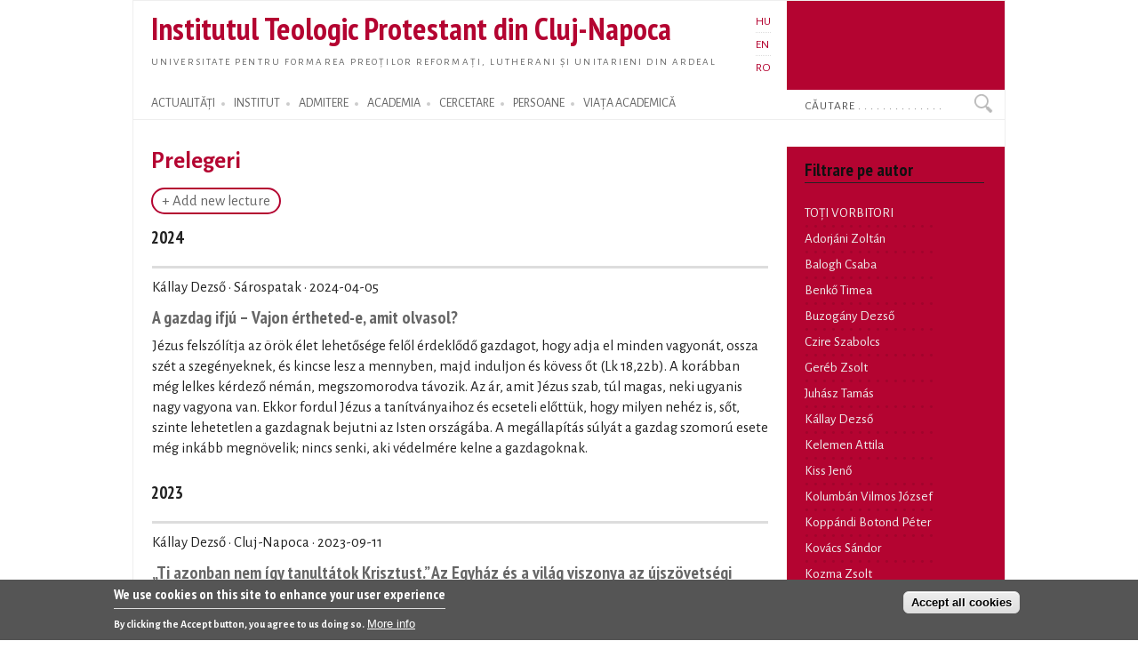

--- FILE ---
content_type: text/html; charset=utf-8
request_url: https://proteo.cj.edu.ro/ro/lectures/349/12305?a=81
body_size: 12235
content:
<!DOCTYPE html PUBLIC "-//W3C//DTD XHTML+RDFa 1.0//EN"
  "http://www.w3.org/MarkUp/DTD/xhtml-rdfa-1.dtd">
<html xmlns="http://www.w3.org/1999/xhtml" xml:lang="ro" version="XHTML+RDFa 1.0" dir="ltr">

<head profile="http://www.w3.org/1999/xhtml/vocab">
  <meta http-equiv="Content-Type" content="text/html; charset=utf-8" />
<meta name="Generator" content="Drupal 7 (http://drupal.org)" />
<link rel="shortcut icon" href="https://proteo.cj.edu.ro/sites/default/files/pti_fr.png" type="image/png" />
  <title>Prelegeri</title>
  <link type="text/css" rel="stylesheet" href="https://proteo.cj.edu.ro/sites/default/files/css/css_xE-rWrJf-fncB6ztZfd2huxqgxu4WO-qwma6Xer30m4.css" media="all" />
<link type="text/css" rel="stylesheet" href="https://proteo.cj.edu.ro/sites/default/files/css/css_kaR8VM0ilFCoJHn_WJuHXQQBlw4UWRebTyLvP48GBXg.css" media="all" />
<link type="text/css" rel="stylesheet" href="https://proteo.cj.edu.ro/sites/default/files/css/css_-gS3kIH5jzH01fPpEwZI7abM3E-hh_VhHAmlBzlVoaQ.css" media="all" />
<link type="text/css" rel="stylesheet" href="https://proteo.cj.edu.ro/sites/default/files/css/css_bWxlGJdIlQX7QGlV7U3RwA9UdnmgXRGDPTjQv_fGdUY.css" media="all" />
<link type="text/css" rel="stylesheet" href="https://proteo.cj.edu.ro/sites/default/files/css/css_amwmwA-Xeg8o7QAk7rjAcVOnShUPQA-xfVHZKtszCUs.css" media="all" />

<!--[if lte IE 7]>
<link type="text/css" rel="stylesheet" href="https://proteo.cj.edu.ro/sites/all/themes/doque/css/ie.css?t4zv6k" media="all" />
<![endif]-->

<!--[if IE 6]>
<link type="text/css" rel="stylesheet" href="https://proteo.cj.edu.ro/sites/all/themes/doque/css/ie6.css?t4zv6k" media="all" />
<![endif]-->
  <script type="text/javascript" src="https://proteo.cj.edu.ro/sites/default/files/js/js_YD9ro0PAqY25gGWrTki6TjRUG8TdokmmxjfqpNNfzVU.js"></script>
<script type="text/javascript" src="https://proteo.cj.edu.ro/sites/default/files/js/js_fk_fa1AxoCkjjtBqFoPcBNdEYuatjgyfCvW1PJ9UxaY.js"></script>
<script type="text/javascript" src="https://proteo.cj.edu.ro/sites/default/files/js/js_dM3Ubb9NlSVxS_cBO8NfxsILkOM6YcTGswX48vzD80M.js"></script>
<script type="text/javascript" src="https://proteo.cj.edu.ro/sites/default/files/js/js_nZxc_-UNcYWrErTf56SAHF8BgbDg8uSBRb9M9XiDBMI.js"></script>
<script type="text/javascript" src="https://www.googletagmanager.com/gtag/js?id=G-5Y6SLJ0VX3"></script>
<script type="text/javascript">
<!--//--><![CDATA[//><!--
window.dataLayer = window.dataLayer || [];function gtag(){dataLayer.push(arguments)};gtag("js", new Date());gtag("set", "developer_id.dMDhkMT", true);gtag("config", "G-5Y6SLJ0VX3", {"groups":"default","cookie_domain":".proteo.cj.edu.ro","link_attribution":true});
//--><!]]>
</script>
<script type="text/javascript">
<!--//--><![CDATA[//><!--
jQuery.extend(Drupal.settings, {"basePath":"\/","pathPrefix":"ro\/","setHasJsCookie":0,"ajaxPageState":{"theme":"doque","theme_token":"kkIwqJH4RVGdobN13MDncYucH-bcgHDfrBioMW3swo4","js":{"0":1,"sites\/all\/modules\/eu_cookie_compliance\/js\/eu_cookie_compliance.min.js":1,"misc\/jquery.js":1,"misc\/jquery-extend-3.4.0.js":1,"misc\/jquery-html-prefilter-3.5.0-backport.js":1,"misc\/jquery.once.js":1,"misc\/drupal.js":1,"misc\/ui\/jquery.ui.core.min.js":1,"sites\/all\/modules\/eu_cookie_compliance\/js\/jquery.cookie-1.4.1.min.js":1,"misc\/jquery.ba-bbq.js":1,"modules\/overlay\/overlay-parent.js":1,"sites\/all\/modules\/nice_menus\/js\/jquery.bgiframe.js":1,"sites\/all\/modules\/nice_menus\/js\/jquery.hoverIntent.js":1,"sites\/all\/modules\/nice_menus\/js\/superfish.js":1,"sites\/all\/modules\/nice_menus\/js\/nice_menus.js":1,"sites\/all\/modules\/collapsiblock\/collapsiblock.js":1,"sites\/all\/modules\/entityreference\/js\/entityreference.js":1,"sites\/all\/modules\/webform_addmore\/js\/webform_addmore.js":1,"public:\/\/languages\/ro_AqFyrVVpZY7Bk2foNDce7rNJu0Y7RsTAfMWN7LGVO20.js":1,"sites\/all\/modules\/better_exposed_filters\/better_exposed_filters.js":1,"sites\/all\/modules\/ctools\/js\/auto-submit.js":1,"sites\/all\/modules\/google_analytics\/googleanalytics.js":1,"https:\/\/www.googletagmanager.com\/gtag\/js?id=G-5Y6SLJ0VX3":1,"1":1},"css":{"modules\/system\/system.base.css":1,"modules\/system\/system.menus.css":1,"modules\/system\/system.messages.css":1,"modules\/system\/system.theme.css":1,"misc\/ui\/jquery.ui.core.css":1,"misc\/ui\/jquery.ui.theme.css":1,"modules\/overlay\/overlay-parent.css":1,"modules\/book\/book.css":1,"sites\/all\/modules\/collapsiblock\/collapsiblock.css":1,"modules\/field\/theme\/field.css":1,"modules\/node\/node.css":1,"modules\/search\/search.css":1,"modules\/user\/user.css":1,"sites\/all\/modules\/views\/css\/views.css":1,"sites\/all\/modules\/ctools\/css\/ctools.css":1,"modules\/locale\/locale.css":1,"sites\/all\/modules\/nice_menus\/css\/nice_menus.css":1,"sites\/all\/modules\/nice_menus\/css\/nice_menus_default.css":1,"sites\/all\/modules\/eu_cookie_compliance\/css\/eu_cookie_compliance.css":1,"sites\/all\/themes\/doque\/css\/d_red.css":1,"public:\/\/ctools\/css\/19f754c11f050a10309e128e84e894f2.css":1,"sites\/all\/themes\/doque\/css\/doque.css":1,"sites\/all\/themes\/doque\/css\/doque_edit.css":1,"sites\/all\/themes\/doque\/css\/ie.css":1,"sites\/all\/themes\/doque\/css\/ie6.css":1}},"collapsiblock":{"active_pages":false,"slide_type":1,"slide_speed":200},"overlay":{"paths":{"admin":"node\/*\/webform\nnode\/*\/webform\/*\nnode\/*\/webform-results\nnode\/*\/webform-results\/*\nnode\/*\/submission\/*\nnode\/*\/outline\nnode\/*\/outline\/remove\nnode\/*\/clone\/*\nimport\nimport\/*\nnode\/*\/import\nnode\/*\/delete-items\nnode\/*\/log\nfield-collection\/*\/*\/edit\nfield-collection\/*\/*\/delete\nfield-collection\/*\/add\/*\/*\nnode\/*\/edit\nnode\/*\/delete\nnode\/*\/revisions\nnode\/*\/revisions\/*\/revert\nnode\/*\/revisions\/*\/delete\nnode\/add\nnode\/add\/*\noverlay\/dismiss-message\nreferences-dialog\/search\/*\nuser\/*\/shortcuts\nadmin\nadmin\/*\nbatch\ntaxonomy\/term\/*\/edit\nnode\/*\/translate\nuser\/*\/cancel\nuser\/*\/edit\nuser\/*\/edit\/*\ntaxonomy\/*\/translate\ntaxonomy\/*\/translate\/*\nhelp\/advanced_help\/*\nnode\/*\/revisions\/view\/*\/*","non_admin":"admin\/structure\/block\/demo\/*\nadmin\/reports\/status\/php"},"pathPrefixes":["hu","en","ro"],"ajaxCallback":"overlay-ajax"},"better_exposed_filters":{"datepicker":false,"slider":false,"settings":[],"autosubmit":false,"views":{"lectures":{"displays":{"attachment_2":{"filters":[]},"page_1":{"filters":{"a":{"required":false}}},"block_11":{"filters":[]}}},"news":{"displays":{"block_2":{"filters":[]}}},"accal":{"displays":{"block":{"filters":[]}}},"publications":{"displays":{"booksb":{"filters":[]}}}}},"nice_menus_options":{"delay":"2000","speed":"normal"},"urlIsAjaxTrusted":{"\/ro\/lectures\/349\/12305":true,"\/ro\/lectures\/349\/12305?a=81":true},"eu_cookie_compliance":{"cookie_policy_version":"1.0.0","popup_enabled":1,"popup_agreed_enabled":0,"popup_hide_agreed":0,"popup_clicking_confirmation":false,"popup_scrolling_confirmation":false,"popup_html_info":"\u003Cdiv class=\u0022eu-cookie-compliance-banner eu-cookie-compliance-banner-info eu-cookie-compliance-banner--categories\u0022\u003E\n  \u003Cdiv class=\u0022popup-content info\u0022\u003E\n        \u003Cdiv id=\u0022popup-text\u0022\u003E\n      \u003Ch2\u003EWe use cookies on this site to enhance your user experience\u003C\/h2\u003E\n\u003Cp\u003EBy clicking the Accept button, you agree to us doing so.\u003C\/p\u003E\n              \u003Cbutton type=\u0022button\u0022 class=\u0022find-more-button eu-cookie-compliance-more-button\u0022\u003EMore info\u003C\/button\u003E\n          \u003C\/div\u003E\n    \n    \u003Cdiv id=\u0022popup-buttons\u0022 class=\u0022\u0022\u003E\n            \u003Cbutton type=\u0022button\u0022 class=\u0022agree-button eu-cookie-compliance-default-button\u0022\u003EAccept all cookies\u003C\/button\u003E\n              \u003Cbutton type=\u0022button\u0022 class=\u0022eu-cookie-withdraw-button eu-cookie-compliance-hidden\u0022 \u003EWithdraw consent\u003C\/button\u003E\n          \u003C\/div\u003E\n  \u003C\/div\u003E\n\u003C\/div\u003E","use_mobile_message":false,"mobile_popup_html_info":"\u003Cdiv class=\u0022eu-cookie-compliance-banner eu-cookie-compliance-banner-info eu-cookie-compliance-banner--categories\u0022\u003E\n  \u003Cdiv class=\u0022popup-content info\u0022\u003E\n        \u003Cdiv id=\u0022popup-text\u0022\u003E\n      \u003Ch2\u003EWe use cookies on this site to enhance your user experience\u003C\/h2\u003E\n\u003Cp\u003EBy tapping the Accept button, you agree to us doing so.\u003C\/p\u003E\n              \u003Cbutton type=\u0022button\u0022 class=\u0022find-more-button eu-cookie-compliance-more-button\u0022\u003EMore info\u003C\/button\u003E\n          \u003C\/div\u003E\n    \n    \u003Cdiv id=\u0022popup-buttons\u0022 class=\u0022\u0022\u003E\n            \u003Cbutton type=\u0022button\u0022 class=\u0022agree-button eu-cookie-compliance-default-button\u0022\u003EAccept all cookies\u003C\/button\u003E\n              \u003Cbutton type=\u0022button\u0022 class=\u0022eu-cookie-withdraw-button eu-cookie-compliance-hidden\u0022 \u003EWithdraw consent\u003C\/button\u003E\n          \u003C\/div\u003E\n  \u003C\/div\u003E\n\u003C\/div\u003E\n","mobile_breakpoint":"768","popup_html_agreed":"\u003Cdiv\u003E\n  \u003Cdiv class=\u0022popup-content agreed\u0022\u003E\n    \u003Cdiv id=\u0022popup-text\u0022\u003E\n      \u003Ch2\u003EThank you for accepting cookies\u003C\/h2\u003E\n\u003Cp\u003EYou can now hide this message or find out more about cookies.\u003C\/p\u003E\n    \u003C\/div\u003E\n    \u003Cdiv id=\u0022popup-buttons\u0022\u003E\n      \u003Cbutton type=\u0022button\u0022 class=\u0022hide-popup-button eu-cookie-compliance-hide-button\u0022\u003EHide\u003C\/button\u003E\n              \u003Cbutton type=\u0022button\u0022 class=\u0022find-more-button eu-cookie-compliance-more-button-thank-you\u0022 \u003EMore info\u003C\/button\u003E\n          \u003C\/div\u003E\n  \u003C\/div\u003E\n\u003C\/div\u003E","popup_use_bare_css":false,"popup_height":"auto","popup_width":"100%","popup_delay":1000,"popup_link":"\/ro\/cookie","popup_link_new_window":1,"popup_position":null,"fixed_top_position":1,"popup_language":"ro","store_consent":true,"better_support_for_screen_readers":0,"reload_page":0,"domain":"","domain_all_sites":1,"popup_eu_only_js":0,"cookie_lifetime":"730","cookie_session":false,"disagree_do_not_show_popup":0,"method":"categories","allowed_cookies":"","withdraw_markup":"\u003Cbutton type=\u0022button\u0022 class=\u0022eu-cookie-withdraw-tab\u0022\u003EPrivacy settings\u003C\/button\u003E\n\u003Cdiv class=\u0022eu-cookie-withdraw-banner\u0022\u003E\n  \u003Cdiv class=\u0022popup-content info\u0022\u003E\n    \u003Cdiv id=\u0022popup-text\u0022\u003E\n      \u003Ch2\u003EWe use cookies on this site to enhance your user experience\u003C\/h2\u003E\n\u003Cp\u003EYou have given your consent for us to set cookies.\u003C\/p\u003E\n    \u003C\/div\u003E\n    \u003Cdiv id=\u0022popup-buttons\u0022\u003E\n      \u003Cbutton type=\u0022button\u0022 class=\u0022eu-cookie-withdraw-button\u0022\u003EWithdraw consent\u003C\/button\u003E\n    \u003C\/div\u003E\n  \u003C\/div\u003E\n\u003C\/div\u003E\n","withdraw_enabled":false,"withdraw_button_on_info_popup":0,"cookie_categories":[],"cookie_categories_details":[],"enable_save_preferences_button":1,"cookie_name":"","cookie_value_disagreed":"0","cookie_value_agreed_show_thank_you":"1","cookie_value_agreed":"2","containing_element":"body","automatic_cookies_removal":true,"close_button_action":"close_banner"},"googleanalytics":{"account":["G-5Y6SLJ0VX3"],"trackOutbound":1,"trackDownload":1,"trackDownloadExtensions":"doc(x|m)?|mp(2|3|4|e?g)|mov(ie)?|pdf|png|ppt(x|m)?|ra(m|r)?|txt|wav|wma|wmv|xls(x|m|b)?|xml|z|zip","trackDomainMode":1}});
//--><!]]>
</script>
</head>
<body class="html not-front not-logged-in one-sidebar sidebar-second page-lectures page-lectures- page-lectures-349 page-lectures- page-lectures-12305 i18n-ro" >
  <div id="skip-link">
    <a href="#main-content" class="element-invisible element-focusable">Skip to main content</a>
  </div>
    <div id="page-wrapper">    
    <div id="page">
        <div id="frame" class="">
            <div id="header" class="with-secondary-menu">
                <div id="name-slogan"><a href="/ro" class="site-name" title="Home" rel="home"><span><h1>Institutul Teologic Protestant din Cluj-Napoca</h1></span></a>
				<div id="site-slogan"><a href="/ro" title="Home" rel="home"><span>Universitate pentru formarea preoților reformați, lutherani și unitarieni din Ardeal</span></a></div></div>				
                <div class="section clearfix">
                          <div class="region region-header">
    <div id="block-locale-language" class="block block-locale">

    
  <div class="content">
    <ul class="language-switcher-locale-url"><li class="hu first"><a href="/hu/lectures/349/12305" class="language-link" xml:lang="hu">HU</a></li>
<li class="en"><a href="/en/lectures/349/12305" class="language-link" xml:lang="en">EN</a></li>
<li class="ro last active"><a href="/ro/lectures/349/12305" class="language-link active" xml:lang="ro">RO</a></li>
</ul>  </div>
</div>
  </div>
                </div>
            </div> <!-- /.section, /#header -->
            <div id="menu-wrapper" class="clearfix">
                <div id="strip-menu">      
                      <div class="region region-strip-menu">
    <div id="block-nice-menus-1" class="block block-nice-menus">

    
  <div class="content">
    <ul class="nice-menu nice-menu-down nice-menu-main-menu" id="nice-menu-1"><li class="menu-899 menuparent  menu-path-news first odd "><a href="/ro/actualitati" title="">ACTUALITĂȚI</a><ul><li class="menu-1330 menu-path-news first odd "><a href="/ro/actualitati" title="">Actualități</a></li>
<li class="menu-1510 menu-path-esemenyek  even "><a href="/ro/evenimente" title="">Evenimente</a></li>
<li class="menu-1866 menu-path-esemenynaptar  odd "><a href="/ro/calendar" title="">Calendar</a></li>
<li class="menu-1876 menu-path-hirek-kozlemenyek  even "><a href="/ro/actualitati/anunturi" title="">Anunțuri</a></li>
<li class="menu-1878 menu-path-hirek-sajtovisszhang  odd "><a href="/ro/actualitati/media" title="">ITP în Media</a></li>
<li class="menu-1880 menu-path-hirek-allashirdetesek  even "><a href="/ro/actualitati/posturi" title="">Posturi vacante</a></li>
<li class="menu-6163 menu-path-blogs  odd last"><a href="/ro/bloguri" title="">Bloguri</a></li>
</ul></li>
<li class="menu-1161 menuparent  menu-path-node-491  even "><a href="/ro/institut" title="">INSTITUT</a><ul><li class="menu-5895 menu-path-node-7730 first odd "><a href="/ro/institut/misiune" title="">Misiune</a></li>
<li class="menu-11770 menu-path-sofficeproteohu-sites-officeproteohu-files-documents-organigram-ropdf  even "><a href="https://office.proteo.hu/sites/office.proteo.hu/files/documents/Organigram-RO.pdf" title="">Structura organizatorică</a></li>
<li class="menu-1561 menu-path-node-506  odd "><a href="/ro/institut/istoric/reformat" title="">Scurt istoric</a></li>
<li class="menu-1199 menu-path-sofficeproteohu-node-2887  even "><a href="https://office.proteo.hu/node/2887" title="">Carta ITP</a></li>
<li class="menu-13859 menu-path-node-14276  odd "><a href="/ro/institut/cioc">CIOC</a></li>
<li class="menu-11765 menu-path-sofficeproteohu-regulations  even "><a href="https://office.proteo.hu/regulations" title="">Regulamente</a></li>
<li class="menu-1530 menu-path-node-946  odd "><a href="/ro/institut/comisii" title="">Comisii și consilii</a></li>
<li class="menu-5669 menu-path-node-7239  even "><a href="/ro/institut/managementul_calitatii" title="">Managementul calității</a></li>
<li class="menu-2002 menu-path-node-1211  odd "><a href="/ro/institut/internat" title="">Internat</a></li>
<li class="menu-9838 menu-path-node-10564  even last"><a href="/ro/cookie" title="">GDPR</a></li>
</ul></li>
<li class="menu-1163 menuparent  menu-path-felveteli  odd "><a href="/ro/admitere" title="">ADMITERE</a><ul><li class="menu-1979 menu-path-node-1160 first odd "><a href="/ro/admitere/licenta_reformata" title="">Admitere licență - reformată</a></li>
<li class="menu-1995 menu-path-node-1166  even "><a href="/ro/admitere/licenta_luterana" title="">Admitere licență - luterană</a></li>
<li class="menu-1996 menu-path-node-1167  odd "><a href="/ro/admitere/licenta_unitariana" title="">Admitere licență - unitariană</a></li>
<li class="menu-10306 menu-path-node-10523  even last"><a href="/ro/admitere/masterat" title="">Admitere masterat</a></li>
</ul></li>
<li class="menu-1149 menuparent  menu-path-node-7250  even "><a href="/ro/academia" title="">ACADEMIA</a><ul><li class="menu-5702 menu-path-academia-degrees first odd "><a href="/ro/academia/programe" title="">Programe de studii</a></li>
<li class="menu-1642 menu-path-oktatas-tantargyak  even "><a href="/ro/academia/cursuri" title="">Cursuri</a></li>
<li class="menu-6176 menu-path-node-7953  odd "><a href="/ro/academia/orar">Orar</a></li>
<li class="menu-2303 menu-path-node-1641  even "><a href="/ro/academia/neptun">Neptun</a></li>
<li class="menu-6177 menu-path-node-7245  odd "><a href="/ro/academia/burse" title="">Burse</a></li>
<li class="menu-6178 menu-path-oktatas-segedanyagok  even "><a href="/ro/academia/siteuri" title="">Resurse</a></li>
<li class="menu-8300 menu-path-node-10037  odd last"><a href="/ro/evaluation">Evaluări</a></li>
</ul></li>
<li class="menu-1146 menuparent  menu-path-node-271  odd "><a href="/ro/cercetare" title="">CERCETARE</a><ul><li class="menu-1360 menu-path-node-719 first odd "><a href="/ro/cercetare/proiecte" title="">Proiecte de cercetare</a></li>
<li class="menu-1364 menu-path-node-269  even "><a href="/ro/cercetare/publicatii" title="">Publicații ale ITP</a></li>
<li class="menu-1546 menu-path-publikaciok-konyvek  odd "><a href="/ro/publicatii/carti" title="">Cărți</a></li>
<li class="menu-1548 menu-path-publikaciok-tanulmanyok  even "><a href="/ro/publicatii/studii" title="">Studii</a></li>
<li class="menu-2017 menu-path-publikaciok-cikkek  odd "><a href="/ro/publicatii/articole" title="">Articole, recenzii</a></li>
<li class="menu-1358 menu-path-node-717  even "><a href="/ro/publicatii/studia" title="">Studia (SDTP)</a></li>
<li class="menu-1912 menu-path-sreformatusszemlero-en  odd "><a href="https://reformatusszemle.ro/en" title="">Református Szemle</a></li>
<li class="menu-1527 menu-path-1921684277-webpac-corvinawebactionlanguageactualsearchsetactualsortlanguage1currentpagesimplesearchpage  even "><a href="http://192.168.42.77/WebPac/CorvinaWeb?action=language&amp;actualsearchset=&amp;actualsort=&amp;language=1&amp;currentpage=simplesearchpage" title="">Bibliotecă</a></li>
<li class="menu-9837 menu-path-node-10526  odd last"><a href="/ro/node/10526" title="">Centrul Ravasz</a></li>
</ul></li>
<li class="menu-912 menuparent  menu-path-node-7241  even "><a href="/ro/persoane" title="">PERSOANE</a><ul><li class="menu-915 menu-path-node-263 first odd "><a href="/ro/persoane/cadredidactice" title="">Cadre didactice</a></li>
<li class="menu-6382 menu-path-staff-administration  even "><a href="/ro/persoane/administratie" title="">Personal administrativ</a></li>
<li class="menu-6386 menu-path-staff-library  odd "><a href="/ro/persoane/biblioteca" title="">Personal bibliotecă</a></li>
<li class="menu-5661 menu-path-node-7236  even "><a href="/ro/persoane/studenti" title="">Studenți</a></li>
<li class="menu-11762 menu-path-node-11360  odd "><a href="/ro/persoane/doctori" title="">Doctori</a></li>
<li class="menu-13858 menu-path-node-14277  even last"><a href="/ro/persoane/auxiliar/kovacsb">Preot universitar</a></li>
</ul></li>
<li class="menu-1143 menuparent  menu-path-node-7941 active-trail  odd last"><a href="/ro/viata" title="">VIAȚA ACADEMICĂ</a><ul><li class="menu-1965 menu-path-node-1155 first odd "><a href="/ro/viata/slujbe" title="">Slujbe academice</a></li>
<li class="menu-1962 menu-path-life-mission  even "><a href="/ro/viata/misiune" title="">Activități sociale</a></li>
<li class="menu-1968 menu-path-lectures active-trail  odd "><a href="/ro/prelegeri" title="">Prelegeri</a></li>
<li class="menu-1971 menu-path-sermons  even "><a href="/ro/predici" title="">Predici</a></li>
<li class="menu-1974 menu-path-node-1157  odd "><a href="/ro/viata/legatie" title="">Legație</a></li>
<li class="menu-1977 menu-path-life-galery  even last"><a href="/ro/viata/galerie" title="">Galerie foto</a></li>
</ul></li>
</ul>
  </div>
</div>
<div id="block-search-form" class="block block-search">

    
  <div class="content">
    <form action="/ro/lectures/349/12305?a=81" method="post" id="search-block-form" accept-charset="UTF-8"><div><div class="container-inline">
      <h2 class="element-invisible">Search form</h2>
    <div class="form-item form-type-textfield form-item-search-block-form">
  <label class="element-invisible" for="edit-search-block-form--2">Search </label>
 <input onblur="if (this.value == &#039;&#039;) {this.value = &#039;Căutare . . . . . . . . . . . . . . &#039;;}" onfocus="if (this.value == &#039;Căutare . . . . . . . . . . . . . . &#039;) {this.value = &#039;&#039;;}" type="text" id="edit-search-block-form--2" name="search_block_form" value="Căutare . . . . . . . . . . . . . . " size="15" maxlength="128" class="form-text" />
</div>
<div class="form-actions form-wrapper" id="edit-actions"><input type="submit" id="edit-submit" name="op" value="Search" class="form-submit" /></div><input type="hidden" name="form_build_id" value="form-oHt_6r1k2rEOdA8w6Bs_C1rK949ATTGVWuEfRiUFaRc" />
<input type="hidden" name="form_id" value="search_block_form" />
</div>
</div></form>  </div>
</div>
  </div>
 
                </div>
			</div> <!-- /#menu-wrapper, #strip-menu -->
            <div id="main-wrapper" class="clearfix">
                <div id="main" class="clearfix">
                    <div id="content" class="column">
						                        <div class="section">
                        <a id="main-content"></a>
                                                        								<h1 class="title" id="page-title">Prelegeri</h1>
							                                                                          <div class="region region-content">
    <div id="block-system-main" class="block block-system">

    
  <div class="content">
    <div class="view view-lectures view-id-lectures view-display-id-page_1 front view-dom-id-b333bc5312409f9909ee2cece8628066">
        
  
      <div class="attachment attachment-before">
      <div class="view view-lectures view-id-lectures view-display-id-attachment_2 no-print add-new">
        
  
  
      <div class="view-content">
        <div class="views-row views-row-1 views-row-odd views-row-first views-row-last">
      
  <div class="views-field views-field-title">        <span class="field-content add-new"><a href="/ro/node/add/lectures">+ Add new lecture</a></span>  </div>  </div>
    </div>
  
  
  
  
  
  
</div>    </div>
  
      <div class="view-content">
        <h3><span  class="date-display-single">2024</span></h3>
<table class="views-view-grid cols-1">
  
  <tbody>
          <tr  class="row-1 row-first row-last">
                  <td  class="col-1 col-first">
              
  <div class="views-field views-field-field-date">        <div class="field-content date"><div class='book-info'>Kállay Dezső · Sárospatak · <span  class="date-display-single">2024-04-05</span></div></div>  </div>  
  <div class="views-field views-field-title">        <h3 class="field-content"><a href="/hu/eloadas/13143">A gazdag ifjú – Vajon értheted-e, amit olvasol?</a></h3>  </div>  
  <div class="views-field views-field-body">        <div class="field-content"><p>Jézus felszólítja az örök élet lehetősége felől érdeklődő gazdagot, hogy adja el minden vagyonát, ossza szét a szegényeknek, és kincse lesz a mennyben, majd induljon és kövess őt (Lk 18,22b). A korábban még lelkes kérdező némán, megszomorodva távozik. Az ár, amit Jézus szab, túl magas, neki ugyanis nagy vagyona van. Ekkor fordul Jézus a tanítványaihoz és ecseteli előttük, hogy milyen nehéz is, sőt, szinte lehetetlen a gazdagnak bejutni az Isten országába. A megállapítás súlyát a gazdag szomorú esete még inkább megnövelik; nincs senki, aki védelmére kelne a gazdagoknak.</p></div>  </div>          </td>
              </tr>
      </tbody>
</table>
  <h3><span  class="date-display-single">2023</span></h3>
<table class="views-view-grid cols-1">
  
  <tbody>
          <tr  class="row-1 row-first row-last">
                  <td  class="col-1 col-first">
              
  <div class="views-field views-field-field-date">        <div class="field-content date"><div class='book-info'>Kállay Dezső · Cluj-Napoca · <span  class="date-display-single">2023-09-11</span></div></div>  </div>  
  <div class="views-field views-field-title">        <h3 class="field-content"><a href="/hu/eloadas/13140">„Ti azonban nem így tanultátok Krisztust.” Az Egyház és a világ viszonya az újszövetségi iratok fényében, különös tekintettel Pál apostol leveleire</a></h3>  </div>  
  <div class="views-field views-field-body">        <div class="field-content"><p>A Nagy Konstantin császár alatt végbement változások folytán az üldözött Egyház komoly társadalmi és politikai tényezővé vált a Római Birodalomban. Pozícióját tovább erősítette Nagy Theodosius, aki a keresztyénséget államvallássá tette. A világi hatalom és Isten országa egybefonódott a földi életszférában: az állam hatalmat kínált az egyháznak, az egyház pedig – Isten országának a letéteményeseként – isteni fénnyel vette körül a császár alakját. A világ egypólusúvá vált. A helyzeten Augustinus igyekezett változtatni, kifejtve a két városról szóló tanítását.</p></div>  </div>          </td>
              </tr>
      </tbody>
</table>
  <h3><span  class="date-display-single">2022</span></h3>
<table class="views-view-grid cols-1">
  
  <tbody>
          <tr  class="row-1 row-first row-last">
                  <td  class="col-1 col-first">
              
  <div class="views-field views-field-field-date">        <div class="field-content date"><div class='book-info'>Kállay Dezső · Várkudu · <span  class="date-display-single">2022-05-23</span></div></div>  </div>  
  <div class="views-field views-field-title">        <h3 class="field-content"><a href="/hu/eloadas/11808">Mit jelent, hogy Isten igazsága üdvözítő hatalom? Kevésbé dogmatikus beszéd a megigazulásról</a></h3>  </div>  
  <div class="views-field views-field-body">        <div class="field-content"><p>Az Újszövetség szövegállományát figyelembe véve általában igen keveset mondhatunk az ember megigazításáról, jóllehet reformátori örökségünknek megfelelően ebben foglalható össze megváltásunk titka. Egyházi gyakorlatunkban ezt a kérdést leginkább a reformációra emlékezve feszegetjük. Akkor is azt tapasztaljunk, hogy viszonylag kevés, és a fogalmi zártsága miatt alig oldható textus áll rendelkezésünkre ahhoz, hogy kilépve a nehézkes dogmatikai nyelvezetből a prédikáció vagy a gyülekezetnek szánt rövidebb előadás szintjén bontsuk ki azt, ami a megigazulásról világossá tehető.</p></div>  </div>          </td>
              </tr>
      </tbody>
</table>
  <h3><span  class="date-display-single">2021</span></h3>
<table class="views-view-grid cols-1">
  
  <tbody>
          <tr  class="row-1 row-first row-last">
                  <td  class="col-1 col-first">
              
  <div class="views-field views-field-field-date">        <div class="field-content date"><div class='book-info'>Kállay Dezső · Online · <span  class="date-display-single">2021-08-23</span></div></div>  </div>  
  <div class="views-field views-field-title">        <h3 class="field-content"><a href="/hu/eloadas/11807">A Fil 2,12–13 értelmezési kérdései</a></h3>  </div>  
  <div class="views-field views-field-body">        <div class="field-content"><p>A Fil 2,12–13 magyarázata két sajátos értelmezési problémával szembesít: milyen értelemben beszél Pál az üdvösség véghezviteléről a keresztyén ember lehetőségeként, amikor ő azt rend szerint Isten kizárólagos kegyelmi tettének tekinti, és hogyan viszonyítható egymáshoz az isteni és emberi munkavégzés a végső üdvösségre nézve úgy, hogy a kettő el ne nyomja egymást, az emberi cselekvés pedig ne váljon az isteni üdvmunka feltételévé.</p>
</div>  </div>          </td>
              </tr>
      </tbody>
</table>
  <h3><span  class="date-display-single">2018</span></h3>
<table class="views-view-grid cols-1">
  
  <tbody>
          <tr  class="row-1 row-first">
                  <td  class="col-1 col-first">
              
  <div class="views-field views-field-field-date">        <div class="field-content date"><div class='book-info'>Kállay Dezső · Nagykőrös · <span  class="date-display-single">2018-08-22</span></div></div>  </div>  
  <div class="views-field views-field-title">        <h3 class="field-content"><a href="/hu/eloadas/11861">A Fil 1,18–26 exegetikai és értelmezési kérdései</a></h3>  </div>  
  <div class="views-field views-field-body">        <div class="field-content"><p>A Filippibeliekhez írott levél első fejezetében nem az evangélium fő tartalmi elemeit leíró elvi alapvetés áll az érdeklődés középpontjában, hanem az evangéliumhoz és az evangélium ügyéhez való viszonyulás, legyen szó akár a gyülekezetről, akár az apostolról és az evangélium más munkásairól, vagy éppenséggel arról a pogány környezetről, amelyben az apostol, a munkatársak és a gyülekezet az evangélium ügyét valamilyen módon képviselik.</p></div>  </div>          </td>
              </tr>
          <tr  class="row-2">
                  <td  class="col-1 col-first">
              
  <div class="views-field views-field-field-date">        <div class="field-content date"><div class='book-info'>Kállay Dezső · Cluj-Napoca · <span  class="date-display-single">2018-04-11</span></div></div>  </div>  
  <div class="views-field views-field-title">        <h3 class="field-content"><a href="/hu/eloadas/8710">Jézus feltámadása mint történelmi esemény N. T. Wright The Resurrection of the Son of Man c. könyve alapján</a></h3>  </div>  
  <div class="views-field views-field-body">        <div class="field-content"><p>Mivel magyarázható a keresztyénség eredete, és mi az oka annak, hogy éppen abban a formában jelent meg, amelyben látható? E felvetésekre válaszolva – amelyeket nem kerülhet meg egyetlen történész sem – N.T. Wright neves Újszövetség-kutató a központi kérdésekre irányítja figyelmét: Mi történt valójában húsvétkor? Mire gondoltak az első keresztyének, amikor állították, hogy a názáreti Jézus feltámadt a halálból? Mit mondható el ma e feltámadáshitről?</p></div>  </div>          </td>
              </tr>
          <tr  class="row-3 row-last">
                  <td  class="col-1 col-first">
              
  <div class="views-field views-field-field-date">        <div class="field-content date"><div class='book-info'>Kállay Dezső · Cluj-Napoca · <span  class="date-display-single">2018-04-10</span></div></div>  </div>  
  <div class="views-field views-field-title">        <h3 class="field-content"><a href="/hu/eloadas/8704">Krisztus feltámadásának üdvtani jelentősége Pál apostol leveleiben</a></h3>  </div>  
  <div class="views-field views-field-body">        <div class="field-content"><p>Üdvtani szempontból a keresztyén teológia mindenekelőtt Krisztus kereszthalálának hasznát hangsúlyozza. Jézus Krisztus meghalt a mi bűneinkért, halálával kibékített bennünket Istennel, kereszten kiontott vérével megigazulást szerzett mindazoknak, akik hisznek benne. Krisztus feltámadásának üdvtani jelentőségét jobbára a halottak eszkatologikus (végidőbeli) feltámadásával kapcsolatban hangsúlyozzunk a halál felett aratott diadal valóságaként: ha Krisztus feltámadt a halálból, bizonnyal feltámadnak a halottak is, mivel Ő az első zsenge (vö. 1Kor 15,12.20).</p></div>  </div>          </td>
              </tr>
      </tbody>
</table>
  <h3><span  class="date-display-single">2017</span></h3>
<table class="views-view-grid cols-1">
  
  <tbody>
          <tr  class="row-1 row-first">
                  <td  class="col-1 col-first">
              
  <div class="views-field views-field-field-date">        <div class="field-content date"><div class='book-info'>Kállay Dezső · Cluj-Napoca · <span  class="date-display-single">2017-11-08</span></div></div>  </div>  
  <div class="views-field views-field-title">        <h3 class="field-content"><a href="/hu/eloadas/8710">Jézus feltámadása mint történelmi esemény N. T. Wright The Resurrection of the Son of Man c. könyve alapján</a></h3>  </div>  
  <div class="views-field views-field-body">        <div class="field-content"><p>Mivel magyarázható a keresztyénség eredete, és mi az oka annak, hogy éppen abban a formában jelent meg, amelyben látható? E felvetésekre válaszolva – amelyeket nem kerülhet meg egyetlen történész sem – N.T. Wright neves Újszövetség-kutató a központi kérdésekre irányítja figyelmét: Mi történt valójában húsvétkor? Mire gondoltak az első keresztyének, amikor állították, hogy a názáreti Jézus feltámadt a halálból? Mit mondható el ma e feltámadáshitről?</p></div>  </div>          </td>
              </tr>
          <tr  class="row-2">
                  <td  class="col-1 col-first">
              
  <div class="views-field views-field-field-date">        <div class="field-content date"><div class='book-info'>Kállay Dezső · Cluj-Napoca · <span  class="date-display-single">2017-11-07</span></div></div>  </div>  
  <div class="views-field views-field-title">        <h3 class="field-content"><a href="/hu/eloadas/8704">Krisztus feltámadásának üdvtani jelentősége Pál apostol leveleiben</a></h3>  </div>  
  <div class="views-field views-field-body">        <div class="field-content"><p>Üdvtani szempontból a keresztyén teológia mindenekelőtt Krisztus kereszthalálának hasznát hangsúlyozza. Jézus Krisztus meghalt a mi bűneinkért, halálával kibékített bennünket Istennel, kereszten kiontott vérével megigazulást szerzett mindazoknak, akik hisznek benne. Krisztus feltámadásának üdvtani jelentőségét jobbára a halottak eszkatologikus (végidőbeli) feltámadásával kapcsolatban hangsúlyozzunk a halál felett aratott diadal valóságaként: ha Krisztus feltámadt a halálból, bizonnyal feltámadnak a halottak is, mivel Ő az első zsenge (vö. 1Kor 15,12.20).</p></div>  </div>          </td>
              </tr>
          <tr  class="row-3">
                  <td  class="col-1 col-first">
              
  <div class="views-field views-field-field-date">        <div class="field-content date"><div class='book-info'>Kállay Dezső · Budapesta · <span  class="date-display-single">2017-07-12</span></div></div>  </div>  
  <div class="views-field views-field-title">        <h3 class="field-content"><a href="/hu/eloadas/11859">A Fil 2,6–11 értelmezési kérdései, különös tekintettel a Fil 2,12–13-mal való kapcsolatára</a></h3>  </div>  
  <div class="views-field views-field-body">        <div class="field-content"><p>A Filippi levél 2. fejezetének Krisztus-himnusza számos kérdést vet fel nemcsak keletkezésére nézve, hanem a Filippi levél okfejtésében betöltött szerepe szempontjából is. Mennyiben tekinthető a himnuszban leírt Krisztus-esemény példaként a keresztyének számára? Jézus megaláztatása és engedelmes kereszthalála példaértékű lehet az alázatos és engedelmes keresztyén élet alakításában, de a Krisztus-esemény leglényegesebb mozzanatai nem vontakoztathatók a keresztyén életre. Mi tehát a helye és jelentősége e szakasznak Pál etikai érvrendszerében?</p>
</div>  </div>          </td>
              </tr>
          <tr  class="row-4">
                  <td  class="col-1 col-first">
              
  <div class="views-field views-field-field-date">        <div class="field-content date"><div class='book-info'>Kállay Dezső · Cluj-Napoca · <span  class="date-display-single">2017-02-15</span></div></div>  </div>  
  <div class="views-field views-field-title">        <h3 class="field-content"><a href="/hu/eloadas/11857">Jézus feltámadása mint történelmi esemény N. T. Wright The Resurrection of the Son of God c. könyve alapján</a></h3>  </div>  
  <div class="views-field views-field-body">        <div class="field-content"><p>Jézus feltámadásáról szóló keresztyén híradás történelmi gyökereinek bemutatása N. T. Wright The Resurrection of the Son of God c. könyve alapján</p>
</div>  </div>          </td>
              </tr>
          <tr  class="row-5">
                  <td  class="col-1 col-first">
              
  <div class="views-field views-field-field-date">        <div class="field-content date"><div class='book-info'>Kállay Dezső · Cluj-Napoca · <span  class="date-display-single">2017-02-15</span></div></div>  </div>  
  <div class="views-field views-field-title">        <h3 class="field-content"><a href="/hu/eloadas/8710">Jézus feltámadása mint történelmi esemény N. T. Wright The Resurrection of the Son of Man c. könyve alapján</a></h3>  </div>  
  <div class="views-field views-field-body">        <div class="field-content"><p>Mivel magyarázható a keresztyénség eredete, és mi az oka annak, hogy éppen abban a formában jelent meg, amelyben látható? E felvetésekre válaszolva – amelyeket nem kerülhet meg egyetlen történész sem – N.T. Wright neves Újszövetség-kutató a központi kérdésekre irányítja figyelmét: Mi történt valójában húsvétkor? Mire gondoltak az első keresztyének, amikor állították, hogy a názáreti Jézus feltámadt a halálból? Mit mondható el ma e feltámadáshitről?</p></div>  </div>          </td>
              </tr>
          <tr  class="row-6">
                  <td  class="col-1 col-first">
              
  <div class="views-field views-field-field-date">        <div class="field-content date"><div class='book-info'>Kállay Dezső · Cluj-Napoca · <span  class="date-display-single">2017-02-14</span></div></div>  </div>  
  <div class="views-field views-field-title">        <h3 class="field-content"><a href="/hu/eloadas/8704">Krisztus feltámadásának üdvtani jelentősége Pál apostol leveleiben</a></h3>  </div>  
  <div class="views-field views-field-body">        <div class="field-content"><p>Üdvtani szempontból a keresztyén teológia mindenekelőtt Krisztus kereszthalálának hasznát hangsúlyozza. Jézus Krisztus meghalt a mi bűneinkért, halálával kibékített bennünket Istennel, kereszten kiontott vérével megigazulást szerzett mindazoknak, akik hisznek benne. Krisztus feltámadásának üdvtani jelentőségét jobbára a halottak eszkatologikus (végidőbeli) feltámadásával kapcsolatban hangsúlyozzunk a halál felett aratott diadal valóságaként: ha Krisztus feltámadt a halálból, bizonnyal feltámadnak a halottak is, mivel Ő az első zsenge (vö. 1Kor 15,12.20).</p></div>  </div>          </td>
              </tr>
          <tr  class="row-7 row-last">
                  <td  class="col-1 col-first">
              
  <div class="views-field views-field-field-date">        <div class="field-content date"><div class='book-info'>Kállay Dezső · Cluj-Napoca · <span  class="date-display-single">2017-02-14</span></div></div>  </div>  
  <div class="views-field views-field-title">        <h3 class="field-content"><a href="/hu/eloadas/11856">Krisztus feltámadásának üdvtani jelentősége Pál apostol leveleiben</a></h3>  </div>  
  <div class="views-field views-field-body">        <div class="field-content"><p>Üdvtani szempontból a keresztyén teológia mindenekelőtt Krisztus kereszthalálának hasznát hangsúlyozza. Jézus Krisztus meghalt a mi bűneinkért, halálával kibékített bennünket Istennel, kereszten kiontott vérével megigazulást szerzett mindazoknak, akik hisznek benne. Krisztus feltámadásának üdvtani jelentőségét jobbára a halottak eszkatologikus (végidőbeli) feltámadásával kapcsolatban hangsúlyozzunk a halál felett aratott diadal valóságaként: ha Krisztus feltámadt a halálból, bizonnyal feltámadnak a halottak is, mivel Ő az első zsenge (vö. 1Kor 15,12.20).</p></div>  </div>          </td>
              </tr>
      </tbody>
</table>
  <h3><span  class="date-display-single">2016</span></h3>
<table class="views-view-grid cols-1">
  
  <tbody>
          <tr  class="row-1 row-first">
                  <td  class="col-1 col-first">
              
  <div class="views-field views-field-field-date">        <div class="field-content date"><div class='book-info'>Kállay Dezső · Sárospatak · <span  class="date-display-single">2016-04-27</span></div></div>  </div>  
  <div class="views-field views-field-title">        <h3 class="field-content"><a href="/hu/eloadas/11864">A csodaelbeszélések teológiai és hermeneutikai szerepe Márk evangéliumának első három fejezetében</a></h3>  </div>  
  <div class="views-field views-field-body">        <div class="field-content"><p>Márk evangéliumának első három fejezetében (Mk 1,21 - 3,12) számos csodaelbeszélés található. A jelzett szakaszban azomban a látszólag lazán, szinte csak műfaji azonosságuk szerint kapcsolódó gyógyítástörténetek és démonűzések különös értelmező szerepet töltenek be az elbeszélés menetében. Az evangélista már ebben az egységben olyan képet fest Jézusról, amelynek teológiai súlya meghatározó az evangélium egészére nézve. Az előadás során a csodaelbeszéléseknek a történések menetében betöltött különleges szerepéről kívánunk számot adni.</p>
</div>  </div>          </td>
              </tr>
          <tr  class="row-2">
                  <td  class="col-1 col-first">
              
  <div class="views-field views-field-field-date">        <div class="field-content date"><div class='book-info'>Kállay Dezső · Sárospatak · <span  class="date-display-single">2016-04-27</span></div></div>  </div>  
  <div class="views-field views-field-title">        <h3 class="field-content"><a href="/hu/eloadas/11866">Pál etikai tanításának alapjai</a></h3>  </div>  
  <div class="views-field views-field-body">        <div class="field-content"><p>A páli etikai intelem ráépülhet a krisztológiára, az üdvtanra, a sákremantumokról és a Szentélekről szóló tanításra, vagy akár az eszkatológiára is. Mindez végső soron azt tanúsítja, hogy az apostol, különböző írányból közelítve meg az egyes etikai problémákat, mindig az isteni üdvtettre épülő keresztyén létmeghatározottság alapján inti és bizdítja a gyülekezeteket.</p>
</div>  </div>          </td>
              </tr>
          <tr  class="row-3">
                  <td  class="col-1 col-first">
              
  <div class="views-field views-field-field-date">        <div class="field-content date"><div class='book-info'>Kállay Dezső · Sárospatak · <span  class="date-display-single">2016-04-26</span></div></div>  </div>  
  <div class="views-field views-field-title">        <h3 class="field-content"><a href="/hu/eloadas/11865">Tanítványság és követés Jézus tanításában</a></h3>  </div>  
  <div class="views-field views-field-body">        <div class="field-content"><p>Jézus maga hívja el a tanítványait, és arra kötelezi őket, hogy kövessék őt. A követésnek azonban mensszemenő köetkezményei vannak: a tanítványnak készen kell állnia arra, hogy mindentől, ami addig meghatározta az életét (család, foglalkozás,otthon, anyagi javak), távolságot tartson, sőt teljesen lemondjon Jézusért. Hogyan értelmezhető a Jézus követésének e kemény feltétele?</p>
</div>  </div>          </td>
              </tr>
          <tr  class="row-4 row-last">
                  <td  class="col-1 col-first">
              
  <div class="views-field views-field-field-date">        <div class="field-content date"><div class='book-info'>Kállay Dezső · Sárospatak · <span  class="date-display-single">2016-04-25</span></div></div>  </div>  
  <div class="views-field views-field-title">        <h3 class="field-content"><a href="/hu/eloadas/11854">A keresztség újszövetségi és bibliateológiai összefüggései</a></h3>  </div>  
  <div class="views-field views-field-body">        <div class="field-content"><p>A páli textusok arról tanúskodnak, hogy az apostol a keresztségről mély értelemben beszél, amikor azt úgy magyarázza, mint amelyben Krisztussal együtt meghaltunk a régi világ számára, hogy már e mostani világban új életet nyerjünk Isten előtt, az Ő ereje által. Üdvösségünk reménységének a már elnyert új élet az alapja.</p>
</div>  </div>          </td>
              </tr>
      </tbody>
</table>
  <h3><span  class="date-display-single">2015</span></h3>
<table class="views-view-grid cols-1">
  
  <tbody>
          <tr  class="row-1 row-first row-last">
                  <td  class="col-1 col-first">
              
  <div class="views-field views-field-field-date">        <div class="field-content date"><div class='book-info'>Kállay Dezső · Nagyszeben · <span  class="date-display-single">2015-02-27</span></div></div>  </div>  
  <div class="views-field views-field-title">        <h3 class="field-content"><a href="/ro/eloadas/7029">Integritatea lui Dumnezeu și integritatea creștină. Comportament corect în Epistola lui Iacov cu precădere in Iac. 1,2–18</a></h3>  </div>  
  <div class="views-field views-field-body">        <div class="field-content"><p>Înainte de a începe tratarea problemei formulate în titlu, trebuie să fac câteva observații justificatoare la începutul referatului.</p></div>  </div>          </td>
              </tr>
      </tbody>
</table>
  <h3><span  class="date-display-single">2011</span></h3>
<table class="views-view-grid cols-1">
  
  <tbody>
          <tr  class="row-1 row-first row-last">
                  <td  class="col-1 col-first">
              
  <div class="views-field views-field-field-date">        <div class="field-content date"><div class='book-info'>Kállay Dezső · Bálványosváralja · <span  class="date-display-single">2011-05-10</span></div></div>  </div>  
  <div class="views-field views-field-title">        <h3 class="field-content"><a href="/hu/eloadas/11852">Evangélium, hit, keresztség</a></h3>  </div>  
  <div class="views-field views-field-body">        <div class="field-content"><p>Isten a hitet az evangélium hirdetése által ébreszti fel az ember szívében. Eszerint a keresztyén ember első tapasztalata a hitre jutás meghatározó pillanata. De mi mégsem a hitünk alapján válunk Jézus Krisztus tulajdonaivá, hanem a keresztség által. Mi az összefüggés a hit és a keresztség között? Mit "tesz" a keresztség, ami nem érhető el a hit által? Hogyan gondolkodjunk a gyerkekkeresztségről a hit és keresztség szoros kapcsolata láttán?</p>
</div>  </div>          </td>
              </tr>
      </tbody>
</table>
    </div>
  
      <h2 class="element-invisible">Pages</h2><div class="item-list"><ul class="pager"><li class="pager-current first">1</li>
<li class="pager-item"><a title="Go to page 2" href="/ro/lectures/349/12305?a=81&amp;page=1">2</a></li>
<li class="pager-next"><a href="/ro/lectures/349/12305?a=81&amp;page=1">következő ›</a></li>
<li class="pager-last last"><a href="/ro/lectures/349/12305?a=81&amp;page=1">utolsó »</a></li>
</ul></div>  
  
  
  
  
</div>  </div>
</div>
  </div>
                        <!-- $action_links removed from here -->
                        </div>
                    </div> <!-- /.section, /#content -->
                           
                                        <div id="sidebar-second" class="column sidebar">
                        <div class="section">
                          <div class="region region-sidebar-second">
    <div id="block-views-exp-lectures-page-1" class="block block-views">

    <h2>Filtrare pe autor</h2>
  
  <div class="content">
    <form class="ctools-auto-submit-full-form" action="/ro/lectures/349/12305" method="get" id="views-exposed-form-lectures-page-1" accept-charset="UTF-8"><div><div class="views-exposed-form">
  <div class="views-exposed-widgets clearfix">
          <div id="edit-a-wrapper" class="views-exposed-widget views-widget-filter-field_author_tid">
                        <div class="views-widget">
          <div class="form-item form-type-select form-item-a">
 <div class="bef-select-as-links"><div class="form-item">
 <div id="edit-a-all" class="form-item form-type-bef-link form-item-edit-a-all">
 <a href="https://proteo.cj.edu.ro/ro/lectures/349/12305?a=All">TOȚI VORBITORI</a>
</div>
<div id="edit-a-26" class="form-item form-type-bef-link form-item-edit-a-26">
 <a href="https://proteo.cj.edu.ro/ro/lectures/349/12305?a=26">Adorjáni Zoltán</a>
</div>
<div id="edit-a-9" class="form-item form-type-bef-link form-item-edit-a-9">
 <a href="https://proteo.cj.edu.ro/ro/lectures/349/12305?a=9">Balogh Csaba</a>
</div>
<div id="edit-a-34" class="form-item form-type-bef-link form-item-edit-a-34">
 <a href="https://proteo.cj.edu.ro/ro/lectures/349/12305?a=34">Benkő Timea</a>
</div>
<div id="edit-a-131" class="form-item form-type-bef-link form-item-edit-a-131">
 <a href="https://proteo.cj.edu.ro/ro/lectures/349/12305?a=131">Buzogány Dezső</a>
</div>
<div id="edit-a-130" class="form-item form-type-bef-link form-item-edit-a-130">
 <a href="https://proteo.cj.edu.ro/ro/lectures/349/12305?a=130">Czire Szabolcs</a>
</div>
<div id="edit-a-282" class="form-item form-type-bef-link form-item-edit-a-282">
 <a href="https://proteo.cj.edu.ro/ro/lectures/349/12305?a=282">Geréb Zsolt</a>
</div>
<div id="edit-a-345" class="form-item form-type-bef-link form-item-edit-a-345">
 <a href="https://proteo.cj.edu.ro/ro/lectures/349/12305?a=345">Juhász Tamás</a>
</div>
<div id="edit-a-81" class="form-item form-type-bef-link form-item-edit-a-81">
 <a href="https://proteo.cj.edu.ro/ro/lectures/349/12305?a=81" class="active">Kállay Dezső</a>
</div>
<div id="edit-a-32" class="form-item form-type-bef-link form-item-edit-a-32">
 <a href="https://proteo.cj.edu.ro/ro/lectures/349/12305?a=32">Kelemen Attila</a>
</div>
<div id="edit-a-113" class="form-item form-type-bef-link form-item-edit-a-113">
 <a href="https://proteo.cj.edu.ro/ro/lectures/349/12305?a=113">Kiss Jenő</a>
</div>
<div id="edit-a-112" class="form-item form-type-bef-link form-item-edit-a-112">
 <a href="https://proteo.cj.edu.ro/ro/lectures/349/12305?a=112">Kolumbán Vilmos József</a>
</div>
<div id="edit-a-284" class="form-item form-type-bef-link form-item-edit-a-284">
 <a href="https://proteo.cj.edu.ro/ro/lectures/349/12305?a=284">Koppándi Botond Péter</a>
</div>
<div id="edit-a-296" class="form-item form-type-bef-link form-item-edit-a-296">
 <a href="https://proteo.cj.edu.ro/ro/lectures/349/12305?a=296">Kovács Sándor</a>
</div>
<div id="edit-a-56" class="form-item form-type-bef-link form-item-edit-a-56">
 <a href="https://proteo.cj.edu.ro/ro/lectures/349/12305?a=56">Kozma Zsolt</a>
</div>
<div id="edit-a-275" class="form-item form-type-bef-link form-item-edit-a-275">
 <a href="https://proteo.cj.edu.ro/ro/lectures/349/12305?a=275">Molnár János</a>
</div>
<div id="edit-a-349" class="form-item form-type-bef-link form-item-edit-a-349">
 <a href="https://proteo.cj.edu.ro/ro/lectures/349/12305?a=349">Papp György</a>
</div>
<div id="edit-a-392" class="form-item form-type-bef-link form-item-edit-a-392">
 <a href="https://proteo.cj.edu.ro/ro/lectures/349/12305?a=392">Pásztori-Kupán István</a>
</div>
<div id="edit-a-118" class="form-item form-type-bef-link form-item-edit-a-118">
 <a href="https://proteo.cj.edu.ro/ro/lectures/349/12305?a=118">Rezi Elek</a>
</div>
<div id="edit-a-461" class="form-item form-type-bef-link form-item-edit-a-461">
 <a href="https://proteo.cj.edu.ro/ro/lectures/349/12305?a=461">Somfalvi Edit</a>
</div>
<div id="edit-a-414" class="form-item form-type-bef-link form-item-edit-a-414">
 <a href="https://proteo.cj.edu.ro/ro/lectures/349/12305?a=414">Visky Sándor Béla</a>
</div>
<div id="edit-a-1186" class="form-item form-type-bef-link form-item-edit-a-1186">
 <a href="https://proteo.cj.edu.ro/ro/lectures/349/12305?a=1186">Zabán Bálint Károly</a>
</div>

</div>
<select style="display: none;" id="edit-a" name="a" class="form-select"><option value="All">TOȚI VORBITORI</option><option value="26">Adorjáni Zoltán</option><option value="9">Balogh Csaba</option><option value="34">Benkő Timea</option><option value="131">Buzogány Dezső</option><option value="130">Czire Szabolcs</option><option value="282">Geréb Zsolt</option><option value="345">Juhász Tamás</option><option value="81" selected="selected">Kállay Dezső</option><option value="32">Kelemen Attila</option><option value="113">Kiss Jenő</option><option value="112">Kolumbán Vilmos József</option><option value="284">Koppándi Botond Péter</option><option value="296">Kovács Sándor</option><option value="56">Kozma Zsolt</option><option value="275">Molnár János</option><option value="349">Papp György</option><option value="392">Pásztori-Kupán István</option><option value="118">Rezi Elek</option><option value="461">Somfalvi Edit</option><option value="414">Visky Sándor Béla</option><option value="1186">Zabán Bálint Károly</option></select><input type="hidden" class="bef-new-value" name="a" value="81" /></div>
</div>
        </div>
              </div>
                    <div class="views-exposed-widget views-submit-button">
      <input class="ctools-use-ajax ctools-auto-submit-click js-hide element-hidden form-submit" type="submit" id="edit-submit-lectures" value="Aplică" />    </div>
      </div>
</div>
</div></form>  </div>
</div>
  </div>
                        </div>
                    </div> <!-- /.section, /#sidebar-second -->
                                    </div>
            </div> <!-- /#main, /#main-wrapper -->
            <div id="footer-column-wrapper"> 
                <div id="footer-column" class="clearfix">
                      <div class="region region-footer-column">
    <div id="block-menu-menu-footer-menu" class="block block-menu">

    
  <div class="content">
    <ul class="menu clearfix"><li class="first last expanded"><a href="/ro/actualitati" title="">ACTUALITĂȚI</a><ul class="menu clearfix"><li class="first leaf"><a href="/ro/evenimente" title="">Evenimente</a></li>
<li class="leaf"><a href="/ro/calendar" title="">Calendar academic</a></li>
<li class="leaf"><a href="/ro/actualitati/anunturi" title="">Anunțuri</a></li>
<li class="leaf"><a href="/ro/actualitati/media" title="">ITP în Media</a></li>
<li class="leaf"><a href="/ro/actualitati/posturi" title="">Posturi vacante</a></li>
<li class="last leaf"><a href="/ro/bloguri" title="">Bloguri</a></li>
</ul></li>
</ul>  </div>
</div>
<div id="block-menu-menu-footer-menu-2" class="block block-menu">

    
  <div class="content">
    <ul class="menu clearfix"><li class="first last expanded"><a href="/ro/institut" title="">INSTITUT</a><ul class="menu clearfix"><li class="first leaf"><a href="/ro/institut/misiune" title="">Misiune</a></li>
<li class="leaf"><a href="/ro/institut/istoric/reformat" title="">Scurt istoric</a></li>
<li class="leaf"><a href="/ro/institut/comisii" title="">Comisii și consilii</a></li>
<li class="leaf"><a href="/ro/institut/managementul_calitatii" title="">Managementul calității</a></li>
<li class="last leaf"><a href="/ro/institut/internat">Internat</a></li>
</ul></li>
</ul>  </div>
</div>
<div id="block-menu-menu-footer-menu-3" class="block block-menu">

    
  <div class="content">
    <ul class="menu clearfix"><li class="first last expanded"><a href="/ro" title="">ACADEMIA</a><ul class="menu clearfix"><li class="first leaf"><a href="/ro/admitere" title="">Admitere</a></li>
<li class="leaf"><a href="/ro/academia/programe" title="">Programe de studii</a></li>
<li class="leaf"><a href="/ro/academia/cursuri" title="">Cursuri</a></li>
<li class="leaf"><a href="/ro/academia/orar" title="">Orar</a></li>
<li class="leaf"><a href="/ro/academia/burse" title="">Burse</a></li>
<li class="leaf"><a href="/ro/node/3146" title="">Erasmus</a></li>
<li class="leaf"><a href="/ro/academia/neptun" title="">Neptun</a></li>
<li class="last leaf"><a href="/ro/academia/siteuri" title="">Resurse</a></li>
</ul></li>
</ul>  </div>
</div>
<div id="block-menu-menu-footer-menu-5" class="block block-menu">

    
  <div class="content">
    <ul class="menu clearfix"><li class="first last expanded"><a href="/ro/cercetare" title="">CERCETARE</a><ul class="menu clearfix"><li class="first leaf"><a href="/ro/cercetare/proiecte" title="">Proiecte de cercetare</a></li>
<li class="leaf"><a href="/ro/cercetare/publicatii" title="">Publicații ale ITP</a></li>
<li class="leaf"><a href="https://repo.proteo.hu/en" title="">Repozitoriu</a></li>
<li class="leaf"><a href="/ro/publicatii/carti" title="">Cărți</a></li>
<li class="leaf"><a href="/ro/publicatii/studii" title="">Studii</a></li>
<li class="leaf"><a href="/ro/publicatii/studia" title="">Studia (SDTP)</a></li>
<li class="leaf"><a href="https://reformatusszemle.ro" title="">Református Szemle</a></li>
<li class="last leaf"><a href="http://konyvtar.proteo.hu/ro" title="">Bibliotecă</a></li>
</ul></li>
</ul>  </div>
</div>
<div id="block-menu-menu-footer-menu-6" class="block block-menu">

    
  <div class="content">
    <ul class="menu clearfix"><li class="first last expanded"><a href="/ro/persoane" title="">PERSOANE</a><ul class="menu clearfix"><li class="first leaf"><a href="/ro/persoane/cadredidactice" title="">Cadre didactice</a></li>
<li class="leaf"><a href="/ro/node/303" title="">Emeriti</a></li>
<li class="leaf"><a href="/ro/persoane/auxiliar/sogor" title="">Preot universitar</a></li>
<li class="leaf"><a href="/ro/persoane/biblioteca" title="">Bibliotecă</a></li>
<li class="leaf"><a href="/ro/persoane/administratie" title="">Administrație</a></li>
<li class="last leaf"><a href="/ro/persoane/studenti" title="">Studenți</a></li>
</ul></li>
</ul>  </div>
</div>
<div id="block-menu-menu-footer-menu-4" class="block block-menu">

    
  <div class="content">
    <ul class="menu clearfix"><li class="first last expanded active-trail"><a href="/ro/viata" title="" class="active-trail">VIAȚA ACADEMICĂ</a><ul class="menu clearfix"><li class="first leaf"><a href="/ro/viata/slujbe" title="">Slujbe academice</a></li>
<li class="leaf"><a href="/ro/viata/misiune" title="">Activitate misionară</a></li>
<li class="leaf active-trail"><a href="/ro/prelegeri" title="" class="active-trail active">Prelegeri</a></li>
<li class="leaf"><a href="/ro/predici" title="">Predici</a></li>
<li class="leaf"><a href="/ro/viata/legatie" title="">Legație</a></li>
<li class="last leaf"><a href="/ro/viata/galerie" title="">Galerie foto</a></li>
</ul></li>
</ul>  </div>
</div>
  </div>
                </div> <!-- /#footer-column -->
            </div> <!-- /#footer-column-wrapper -->
            <div id="footer-wrapper"> 
                <div id="footer" class="clearfix">
                      <div class="region region-footer">
    <div id="block-menu-menu-bottom-menu" class="block block-menu">

    
  <div class="content">
    <ul class="menu clearfix"><li class="first leaf"><a href="/ro/user/login" title="">Login</a></li>
<li class="leaf"><a href="/ro/adresa" title="">Adresa</a></li>
<li class="last leaf"><a href="/ro/itp" title="">© ITP-CJ</a></li>
</ul>  </div>
</div>
  </div>
                </div> <!-- /#footer -->
            </div> <!-- /#footer-wrapper -->
        </div>
    </div>
</div> <!-- /#frame, /#page, /#page-wrapper -->
  <script type="text/javascript">
<!--//--><![CDATA[//><!--
window.eu_cookie_compliance_cookie_name = "";
//--><!]]>
</script>
<script type="text/javascript" src="https://proteo.cj.edu.ro/sites/default/files/js/js_9Rus79ChiI2hXGY4ky82J2TDHJZsnYE02SAHZrAw2QQ.js"></script>
</body>
</html>
